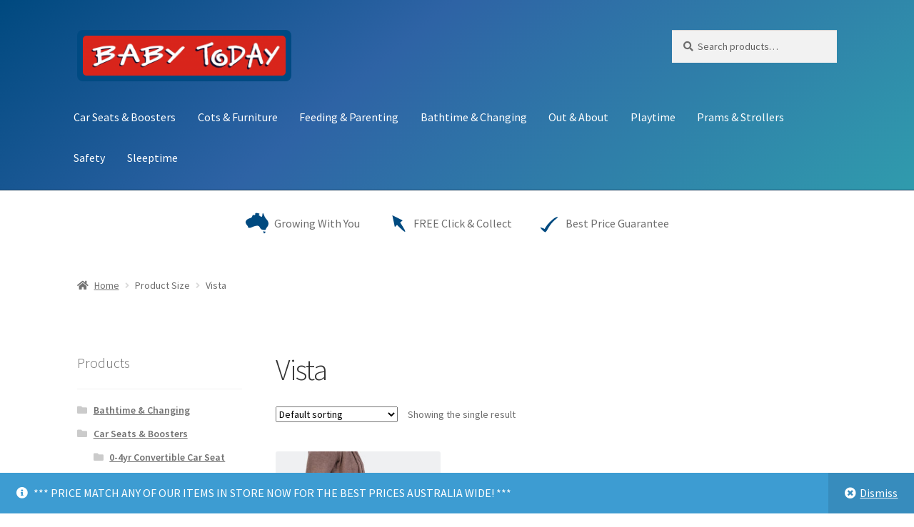

--- FILE ---
content_type: text/html; charset=UTF-8
request_url: https://www.babytoday.com.au/size/vista/
body_size: 14703
content:
<!DOCTYPE html>
<html lang="en-AU">
<head>
<meta charset="UTF-8">
<meta name="viewport" content="width=device-width, initial-scale=1, maximum-scale=3.0">
<link rel="profile" href="http://gmpg.org/xfn/11">
<link rel="pingback" href="https://www.babytoday.com.au/xmlrpc.php">

<meta name='robots' content='index, follow, max-image-preview:large, max-snippet:-1, max-video-preview:-1' />
	<style>img:is([sizes="auto" i], [sizes^="auto," i]) { contain-intrinsic-size: 3000px 1500px }</style>
	
	<!-- This site is optimized with the Yoast SEO plugin v25.9 - https://yoast.com/wordpress/plugins/seo/ -->
	<title>Vista Archives - Baby Today</title>
	<link rel="canonical" href="https://www.babytoday.com.au/size/vista/" />
	<meta property="og:locale" content="en_US" />
	<meta property="og:type" content="article" />
	<meta property="og:title" content="Vista Archives - Baby Today" />
	<meta property="og:url" content="https://www.babytoday.com.au/size/vista/" />
	<meta property="og:site_name" content="Baby Today" />
	<meta name="twitter:card" content="summary_large_image" />
	<script type="application/ld+json" class="yoast-schema-graph">{"@context":"https://schema.org","@graph":[{"@type":"CollectionPage","@id":"https://www.babytoday.com.au/size/vista/","url":"https://www.babytoday.com.au/size/vista/","name":"Vista Archives - Baby Today","isPartOf":{"@id":"https://www.babytoday.com.au/#website"},"primaryImageOfPage":{"@id":"https://www.babytoday.com.au/size/vista/#primaryimage"},"image":{"@id":"https://www.babytoday.com.au/size/vista/#primaryimage"},"thumbnailUrl":"https://cdn.babytoday.com.au/wp-content/uploads/2020/08/16154053/rumbleseat-bassinet-bag-handle.jpg","breadcrumb":{"@id":"https://www.babytoday.com.au/size/vista/#breadcrumb"},"inLanguage":"en-AU"},{"@type":"ImageObject","inLanguage":"en-AU","@id":"https://www.babytoday.com.au/size/vista/#primaryimage","url":"https://cdn.babytoday.com.au/wp-content/uploads/2020/08/16154053/rumbleseat-bassinet-bag-handle.jpg","contentUrl":"https://cdn.babytoday.com.au/wp-content/uploads/2020/08/16154053/rumbleseat-bassinet-bag-handle.jpg","width":700,"height":700},{"@type":"BreadcrumbList","@id":"https://www.babytoday.com.au/size/vista/#breadcrumb","itemListElement":[{"@type":"ListItem","position":1,"name":"Home","item":"https://www.babytoday.com.au/"},{"@type":"ListItem","position":2,"name":"Vista"}]},{"@type":"WebSite","@id":"https://www.babytoday.com.au/#website","url":"https://www.babytoday.com.au/","name":"Baby Today","description":"","publisher":{"@id":"https://www.babytoday.com.au/#organization"},"potentialAction":[{"@type":"SearchAction","target":{"@type":"EntryPoint","urlTemplate":"https://www.babytoday.com.au/?s={search_term_string}"},"query-input":{"@type":"PropertyValueSpecification","valueRequired":true,"valueName":"search_term_string"}}],"inLanguage":"en-AU"},{"@type":"Organization","@id":"https://www.babytoday.com.au/#organization","name":"Baby Today","url":"https://www.babytoday.com.au/","logo":{"@type":"ImageObject","inLanguage":"en-AU","@id":"https://www.babytoday.com.au/#/schema/logo/image/","url":"https://www.babytoday.com.au/wp-content/uploads/2020/01/baby-today-logo.png","contentUrl":"https://www.babytoday.com.au/wp-content/uploads/2020/01/baby-today-logo.png","width":1230,"height":242,"caption":"Baby Today"},"image":{"@id":"https://www.babytoday.com.au/#/schema/logo/image/"}}]}</script>
	<!-- / Yoast SEO plugin. -->


<link rel='dns-prefetch' href='//fonts.googleapis.com' />
<link rel="alternate" type="application/rss+xml" title="Baby Today &raquo; Feed" href="https://www.babytoday.com.au/feed/" />
<link rel="alternate" type="application/rss+xml" title="Baby Today &raquo; Comments Feed" href="https://www.babytoday.com.au/comments/feed/" />
<link rel="alternate" type="application/rss+xml" title="Baby Today &raquo; Vista Size Feed" href="https://www.babytoday.com.au/size/vista/feed/" />
<script>
window._wpemojiSettings = {"baseUrl":"https:\/\/s.w.org\/images\/core\/emoji\/16.0.1\/72x72\/","ext":".png","svgUrl":"https:\/\/s.w.org\/images\/core\/emoji\/16.0.1\/svg\/","svgExt":".svg","source":{"concatemoji":"https:\/\/www.babytoday.com.au\/wp-includes\/js\/wp-emoji-release.min.js?ver=6.8.3"}};
/*! This file is auto-generated */
!function(s,n){var o,i,e;function c(e){try{var t={supportTests:e,timestamp:(new Date).valueOf()};sessionStorage.setItem(o,JSON.stringify(t))}catch(e){}}function p(e,t,n){e.clearRect(0,0,e.canvas.width,e.canvas.height),e.fillText(t,0,0);var t=new Uint32Array(e.getImageData(0,0,e.canvas.width,e.canvas.height).data),a=(e.clearRect(0,0,e.canvas.width,e.canvas.height),e.fillText(n,0,0),new Uint32Array(e.getImageData(0,0,e.canvas.width,e.canvas.height).data));return t.every(function(e,t){return e===a[t]})}function u(e,t){e.clearRect(0,0,e.canvas.width,e.canvas.height),e.fillText(t,0,0);for(var n=e.getImageData(16,16,1,1),a=0;a<n.data.length;a++)if(0!==n.data[a])return!1;return!0}function f(e,t,n,a){switch(t){case"flag":return n(e,"\ud83c\udff3\ufe0f\u200d\u26a7\ufe0f","\ud83c\udff3\ufe0f\u200b\u26a7\ufe0f")?!1:!n(e,"\ud83c\udde8\ud83c\uddf6","\ud83c\udde8\u200b\ud83c\uddf6")&&!n(e,"\ud83c\udff4\udb40\udc67\udb40\udc62\udb40\udc65\udb40\udc6e\udb40\udc67\udb40\udc7f","\ud83c\udff4\u200b\udb40\udc67\u200b\udb40\udc62\u200b\udb40\udc65\u200b\udb40\udc6e\u200b\udb40\udc67\u200b\udb40\udc7f");case"emoji":return!a(e,"\ud83e\udedf")}return!1}function g(e,t,n,a){var r="undefined"!=typeof WorkerGlobalScope&&self instanceof WorkerGlobalScope?new OffscreenCanvas(300,150):s.createElement("canvas"),o=r.getContext("2d",{willReadFrequently:!0}),i=(o.textBaseline="top",o.font="600 32px Arial",{});return e.forEach(function(e){i[e]=t(o,e,n,a)}),i}function t(e){var t=s.createElement("script");t.src=e,t.defer=!0,s.head.appendChild(t)}"undefined"!=typeof Promise&&(o="wpEmojiSettingsSupports",i=["flag","emoji"],n.supports={everything:!0,everythingExceptFlag:!0},e=new Promise(function(e){s.addEventListener("DOMContentLoaded",e,{once:!0})}),new Promise(function(t){var n=function(){try{var e=JSON.parse(sessionStorage.getItem(o));if("object"==typeof e&&"number"==typeof e.timestamp&&(new Date).valueOf()<e.timestamp+604800&&"object"==typeof e.supportTests)return e.supportTests}catch(e){}return null}();if(!n){if("undefined"!=typeof Worker&&"undefined"!=typeof OffscreenCanvas&&"undefined"!=typeof URL&&URL.createObjectURL&&"undefined"!=typeof Blob)try{var e="postMessage("+g.toString()+"("+[JSON.stringify(i),f.toString(),p.toString(),u.toString()].join(",")+"));",a=new Blob([e],{type:"text/javascript"}),r=new Worker(URL.createObjectURL(a),{name:"wpTestEmojiSupports"});return void(r.onmessage=function(e){c(n=e.data),r.terminate(),t(n)})}catch(e){}c(n=g(i,f,p,u))}t(n)}).then(function(e){for(var t in e)n.supports[t]=e[t],n.supports.everything=n.supports.everything&&n.supports[t],"flag"!==t&&(n.supports.everythingExceptFlag=n.supports.everythingExceptFlag&&n.supports[t]);n.supports.everythingExceptFlag=n.supports.everythingExceptFlag&&!n.supports.flag,n.DOMReady=!1,n.readyCallback=function(){n.DOMReady=!0}}).then(function(){return e}).then(function(){var e;n.supports.everything||(n.readyCallback(),(e=n.source||{}).concatemoji?t(e.concatemoji):e.wpemoji&&e.twemoji&&(t(e.twemoji),t(e.wpemoji)))}))}((window,document),window._wpemojiSettings);
</script>
<style id='wp-emoji-styles-inline-css'>

	img.wp-smiley, img.emoji {
		display: inline !important;
		border: none !important;
		box-shadow: none !important;
		height: 1em !important;
		width: 1em !important;
		margin: 0 0.07em !important;
		vertical-align: -0.1em !important;
		background: none !important;
		padding: 0 !important;
	}
</style>
<link rel='stylesheet' id='wp-block-library-css' href='https://www.babytoday.com.au/wp-includes/css/dist/block-library/style.min.css?ver=6.8.3' media='all' />
<style id='wp-block-library-theme-inline-css'>
.wp-block-audio :where(figcaption){color:#555;font-size:13px;text-align:center}.is-dark-theme .wp-block-audio :where(figcaption){color:#ffffffa6}.wp-block-audio{margin:0 0 1em}.wp-block-code{border:1px solid #ccc;border-radius:4px;font-family:Menlo,Consolas,monaco,monospace;padding:.8em 1em}.wp-block-embed :where(figcaption){color:#555;font-size:13px;text-align:center}.is-dark-theme .wp-block-embed :where(figcaption){color:#ffffffa6}.wp-block-embed{margin:0 0 1em}.blocks-gallery-caption{color:#555;font-size:13px;text-align:center}.is-dark-theme .blocks-gallery-caption{color:#ffffffa6}:root :where(.wp-block-image figcaption){color:#555;font-size:13px;text-align:center}.is-dark-theme :root :where(.wp-block-image figcaption){color:#ffffffa6}.wp-block-image{margin:0 0 1em}.wp-block-pullquote{border-bottom:4px solid;border-top:4px solid;color:currentColor;margin-bottom:1.75em}.wp-block-pullquote cite,.wp-block-pullquote footer,.wp-block-pullquote__citation{color:currentColor;font-size:.8125em;font-style:normal;text-transform:uppercase}.wp-block-quote{border-left:.25em solid;margin:0 0 1.75em;padding-left:1em}.wp-block-quote cite,.wp-block-quote footer{color:currentColor;font-size:.8125em;font-style:normal;position:relative}.wp-block-quote:where(.has-text-align-right){border-left:none;border-right:.25em solid;padding-left:0;padding-right:1em}.wp-block-quote:where(.has-text-align-center){border:none;padding-left:0}.wp-block-quote.is-large,.wp-block-quote.is-style-large,.wp-block-quote:where(.is-style-plain){border:none}.wp-block-search .wp-block-search__label{font-weight:700}.wp-block-search__button{border:1px solid #ccc;padding:.375em .625em}:where(.wp-block-group.has-background){padding:1.25em 2.375em}.wp-block-separator.has-css-opacity{opacity:.4}.wp-block-separator{border:none;border-bottom:2px solid;margin-left:auto;margin-right:auto}.wp-block-separator.has-alpha-channel-opacity{opacity:1}.wp-block-separator:not(.is-style-wide):not(.is-style-dots){width:100px}.wp-block-separator.has-background:not(.is-style-dots){border-bottom:none;height:1px}.wp-block-separator.has-background:not(.is-style-wide):not(.is-style-dots){height:2px}.wp-block-table{margin:0 0 1em}.wp-block-table td,.wp-block-table th{word-break:normal}.wp-block-table :where(figcaption){color:#555;font-size:13px;text-align:center}.is-dark-theme .wp-block-table :where(figcaption){color:#ffffffa6}.wp-block-video :where(figcaption){color:#555;font-size:13px;text-align:center}.is-dark-theme .wp-block-video :where(figcaption){color:#ffffffa6}.wp-block-video{margin:0 0 1em}:root :where(.wp-block-template-part.has-background){margin-bottom:0;margin-top:0;padding:1.25em 2.375em}
</style>
<style id='classic-theme-styles-inline-css'>
/*! This file is auto-generated */
.wp-block-button__link{color:#fff;background-color:#32373c;border-radius:9999px;box-shadow:none;text-decoration:none;padding:calc(.667em + 2px) calc(1.333em + 2px);font-size:1.125em}.wp-block-file__button{background:#32373c;color:#fff;text-decoration:none}
</style>
<link rel='stylesheet' id='storefront-gutenberg-blocks-css' href='https://www.babytoday.com.au/wp-content/themes/storefront/assets/css/base/gutenberg-blocks.css?ver=4.6.1' media='all' />
<style id='storefront-gutenberg-blocks-inline-css'>

				.wp-block-button__link:not(.has-text-color) {
					color: #333333;
				}

				.wp-block-button__link:not(.has-text-color):hover,
				.wp-block-button__link:not(.has-text-color):focus,
				.wp-block-button__link:not(.has-text-color):active {
					color: #333333;
				}

				.wp-block-button__link:not(.has-background) {
					background-color: #db8967;
				}

				.wp-block-button__link:not(.has-background):hover,
				.wp-block-button__link:not(.has-background):focus,
				.wp-block-button__link:not(.has-background):active {
					border-color: #c2704e;
					background-color: #c2704e;
				}

				.wc-block-grid__products .wc-block-grid__product .wp-block-button__link {
					background-color: #db8967;
					border-color: #db8967;
					color: #333333;
				}

				.wp-block-quote footer,
				.wp-block-quote cite,
				.wp-block-quote__citation {
					color: #6d6d6d;
				}

				.wp-block-pullquote cite,
				.wp-block-pullquote footer,
				.wp-block-pullquote__citation {
					color: #6d6d6d;
				}

				.wp-block-image figcaption {
					color: #6d6d6d;
				}

				.wp-block-separator.is-style-dots::before {
					color: #333333;
				}

				.wp-block-file a.wp-block-file__button {
					color: #333333;
					background-color: #db8967;
					border-color: #db8967;
				}

				.wp-block-file a.wp-block-file__button:hover,
				.wp-block-file a.wp-block-file__button:focus,
				.wp-block-file a.wp-block-file__button:active {
					color: #333333;
					background-color: #c2704e;
				}

				.wp-block-code,
				.wp-block-preformatted pre {
					color: #6d6d6d;
				}

				.wp-block-table:not( .has-background ):not( .is-style-stripes ) tbody tr:nth-child(2n) td {
					background-color: #fdfdfd;
				}

				.wp-block-cover .wp-block-cover__inner-container h1:not(.has-text-color),
				.wp-block-cover .wp-block-cover__inner-container h2:not(.has-text-color),
				.wp-block-cover .wp-block-cover__inner-container h3:not(.has-text-color),
				.wp-block-cover .wp-block-cover__inner-container h4:not(.has-text-color),
				.wp-block-cover .wp-block-cover__inner-container h5:not(.has-text-color),
				.wp-block-cover .wp-block-cover__inner-container h6:not(.has-text-color) {
					color: #000000;
				}

				.wc-block-components-price-slider__range-input-progress,
				.rtl .wc-block-components-price-slider__range-input-progress {
					--range-color: #d1564d;
				}

				/* Target only IE11 */
				@media all and (-ms-high-contrast: none), (-ms-high-contrast: active) {
					.wc-block-components-price-slider__range-input-progress {
						background: #d1564d;
					}
				}

				.wc-block-components-button:not(.is-link) {
					background-color: #333333;
					color: #ffffff;
				}

				.wc-block-components-button:not(.is-link):hover,
				.wc-block-components-button:not(.is-link):focus,
				.wc-block-components-button:not(.is-link):active {
					background-color: #1a1a1a;
					color: #ffffff;
				}

				.wc-block-components-button:not(.is-link):disabled {
					background-color: #333333;
					color: #ffffff;
				}

				.wc-block-cart__submit-container {
					background-color: #ffffff;
				}

				.wc-block-cart__submit-container::before {
					color: rgba(220,220,220,0.5);
				}

				.wc-block-components-order-summary-item__quantity {
					background-color: #ffffff;
					border-color: #6d6d6d;
					box-shadow: 0 0 0 2px #ffffff;
					color: #6d6d6d;
				}
			
</style>
<style id='global-styles-inline-css'>
:root{--wp--preset--aspect-ratio--square: 1;--wp--preset--aspect-ratio--4-3: 4/3;--wp--preset--aspect-ratio--3-4: 3/4;--wp--preset--aspect-ratio--3-2: 3/2;--wp--preset--aspect-ratio--2-3: 2/3;--wp--preset--aspect-ratio--16-9: 16/9;--wp--preset--aspect-ratio--9-16: 9/16;--wp--preset--color--black: #000000;--wp--preset--color--cyan-bluish-gray: #abb8c3;--wp--preset--color--white: #ffffff;--wp--preset--color--pale-pink: #f78da7;--wp--preset--color--vivid-red: #cf2e2e;--wp--preset--color--luminous-vivid-orange: #ff6900;--wp--preset--color--luminous-vivid-amber: #fcb900;--wp--preset--color--light-green-cyan: #7bdcb5;--wp--preset--color--vivid-green-cyan: #00d084;--wp--preset--color--pale-cyan-blue: #8ed1fc;--wp--preset--color--vivid-cyan-blue: #0693e3;--wp--preset--color--vivid-purple: #9b51e0;--wp--preset--gradient--vivid-cyan-blue-to-vivid-purple: linear-gradient(135deg,rgba(6,147,227,1) 0%,rgb(155,81,224) 100%);--wp--preset--gradient--light-green-cyan-to-vivid-green-cyan: linear-gradient(135deg,rgb(122,220,180) 0%,rgb(0,208,130) 100%);--wp--preset--gradient--luminous-vivid-amber-to-luminous-vivid-orange: linear-gradient(135deg,rgba(252,185,0,1) 0%,rgba(255,105,0,1) 100%);--wp--preset--gradient--luminous-vivid-orange-to-vivid-red: linear-gradient(135deg,rgba(255,105,0,1) 0%,rgb(207,46,46) 100%);--wp--preset--gradient--very-light-gray-to-cyan-bluish-gray: linear-gradient(135deg,rgb(238,238,238) 0%,rgb(169,184,195) 100%);--wp--preset--gradient--cool-to-warm-spectrum: linear-gradient(135deg,rgb(74,234,220) 0%,rgb(151,120,209) 20%,rgb(207,42,186) 40%,rgb(238,44,130) 60%,rgb(251,105,98) 80%,rgb(254,248,76) 100%);--wp--preset--gradient--blush-light-purple: linear-gradient(135deg,rgb(255,206,236) 0%,rgb(152,150,240) 100%);--wp--preset--gradient--blush-bordeaux: linear-gradient(135deg,rgb(254,205,165) 0%,rgb(254,45,45) 50%,rgb(107,0,62) 100%);--wp--preset--gradient--luminous-dusk: linear-gradient(135deg,rgb(255,203,112) 0%,rgb(199,81,192) 50%,rgb(65,88,208) 100%);--wp--preset--gradient--pale-ocean: linear-gradient(135deg,rgb(255,245,203) 0%,rgb(182,227,212) 50%,rgb(51,167,181) 100%);--wp--preset--gradient--electric-grass: linear-gradient(135deg,rgb(202,248,128) 0%,rgb(113,206,126) 100%);--wp--preset--gradient--midnight: linear-gradient(135deg,rgb(2,3,129) 0%,rgb(40,116,252) 100%);--wp--preset--font-size--small: 14px;--wp--preset--font-size--medium: 23px;--wp--preset--font-size--large: 26px;--wp--preset--font-size--x-large: 42px;--wp--preset--font-size--normal: 16px;--wp--preset--font-size--huge: 37px;--wp--preset--spacing--20: 0.44rem;--wp--preset--spacing--30: 0.67rem;--wp--preset--spacing--40: 1rem;--wp--preset--spacing--50: 1.5rem;--wp--preset--spacing--60: 2.25rem;--wp--preset--spacing--70: 3.38rem;--wp--preset--spacing--80: 5.06rem;--wp--preset--shadow--natural: 6px 6px 9px rgba(0, 0, 0, 0.2);--wp--preset--shadow--deep: 12px 12px 50px rgba(0, 0, 0, 0.4);--wp--preset--shadow--sharp: 6px 6px 0px rgba(0, 0, 0, 0.2);--wp--preset--shadow--outlined: 6px 6px 0px -3px rgba(255, 255, 255, 1), 6px 6px rgba(0, 0, 0, 1);--wp--preset--shadow--crisp: 6px 6px 0px rgba(0, 0, 0, 1);}:root :where(.is-layout-flow) > :first-child{margin-block-start: 0;}:root :where(.is-layout-flow) > :last-child{margin-block-end: 0;}:root :where(.is-layout-flow) > *{margin-block-start: 24px;margin-block-end: 0;}:root :where(.is-layout-constrained) > :first-child{margin-block-start: 0;}:root :where(.is-layout-constrained) > :last-child{margin-block-end: 0;}:root :where(.is-layout-constrained) > *{margin-block-start: 24px;margin-block-end: 0;}:root :where(.is-layout-flex){gap: 24px;}:root :where(.is-layout-grid){gap: 24px;}body .is-layout-flex{display: flex;}.is-layout-flex{flex-wrap: wrap;align-items: center;}.is-layout-flex > :is(*, div){margin: 0;}body .is-layout-grid{display: grid;}.is-layout-grid > :is(*, div){margin: 0;}.has-black-color{color: var(--wp--preset--color--black) !important;}.has-cyan-bluish-gray-color{color: var(--wp--preset--color--cyan-bluish-gray) !important;}.has-white-color{color: var(--wp--preset--color--white) !important;}.has-pale-pink-color{color: var(--wp--preset--color--pale-pink) !important;}.has-vivid-red-color{color: var(--wp--preset--color--vivid-red) !important;}.has-luminous-vivid-orange-color{color: var(--wp--preset--color--luminous-vivid-orange) !important;}.has-luminous-vivid-amber-color{color: var(--wp--preset--color--luminous-vivid-amber) !important;}.has-light-green-cyan-color{color: var(--wp--preset--color--light-green-cyan) !important;}.has-vivid-green-cyan-color{color: var(--wp--preset--color--vivid-green-cyan) !important;}.has-pale-cyan-blue-color{color: var(--wp--preset--color--pale-cyan-blue) !important;}.has-vivid-cyan-blue-color{color: var(--wp--preset--color--vivid-cyan-blue) !important;}.has-vivid-purple-color{color: var(--wp--preset--color--vivid-purple) !important;}.has-black-background-color{background-color: var(--wp--preset--color--black) !important;}.has-cyan-bluish-gray-background-color{background-color: var(--wp--preset--color--cyan-bluish-gray) !important;}.has-white-background-color{background-color: var(--wp--preset--color--white) !important;}.has-pale-pink-background-color{background-color: var(--wp--preset--color--pale-pink) !important;}.has-vivid-red-background-color{background-color: var(--wp--preset--color--vivid-red) !important;}.has-luminous-vivid-orange-background-color{background-color: var(--wp--preset--color--luminous-vivid-orange) !important;}.has-luminous-vivid-amber-background-color{background-color: var(--wp--preset--color--luminous-vivid-amber) !important;}.has-light-green-cyan-background-color{background-color: var(--wp--preset--color--light-green-cyan) !important;}.has-vivid-green-cyan-background-color{background-color: var(--wp--preset--color--vivid-green-cyan) !important;}.has-pale-cyan-blue-background-color{background-color: var(--wp--preset--color--pale-cyan-blue) !important;}.has-vivid-cyan-blue-background-color{background-color: var(--wp--preset--color--vivid-cyan-blue) !important;}.has-vivid-purple-background-color{background-color: var(--wp--preset--color--vivid-purple) !important;}.has-black-border-color{border-color: var(--wp--preset--color--black) !important;}.has-cyan-bluish-gray-border-color{border-color: var(--wp--preset--color--cyan-bluish-gray) !important;}.has-white-border-color{border-color: var(--wp--preset--color--white) !important;}.has-pale-pink-border-color{border-color: var(--wp--preset--color--pale-pink) !important;}.has-vivid-red-border-color{border-color: var(--wp--preset--color--vivid-red) !important;}.has-luminous-vivid-orange-border-color{border-color: var(--wp--preset--color--luminous-vivid-orange) !important;}.has-luminous-vivid-amber-border-color{border-color: var(--wp--preset--color--luminous-vivid-amber) !important;}.has-light-green-cyan-border-color{border-color: var(--wp--preset--color--light-green-cyan) !important;}.has-vivid-green-cyan-border-color{border-color: var(--wp--preset--color--vivid-green-cyan) !important;}.has-pale-cyan-blue-border-color{border-color: var(--wp--preset--color--pale-cyan-blue) !important;}.has-vivid-cyan-blue-border-color{border-color: var(--wp--preset--color--vivid-cyan-blue) !important;}.has-vivid-purple-border-color{border-color: var(--wp--preset--color--vivid-purple) !important;}.has-vivid-cyan-blue-to-vivid-purple-gradient-background{background: var(--wp--preset--gradient--vivid-cyan-blue-to-vivid-purple) !important;}.has-light-green-cyan-to-vivid-green-cyan-gradient-background{background: var(--wp--preset--gradient--light-green-cyan-to-vivid-green-cyan) !important;}.has-luminous-vivid-amber-to-luminous-vivid-orange-gradient-background{background: var(--wp--preset--gradient--luminous-vivid-amber-to-luminous-vivid-orange) !important;}.has-luminous-vivid-orange-to-vivid-red-gradient-background{background: var(--wp--preset--gradient--luminous-vivid-orange-to-vivid-red) !important;}.has-very-light-gray-to-cyan-bluish-gray-gradient-background{background: var(--wp--preset--gradient--very-light-gray-to-cyan-bluish-gray) !important;}.has-cool-to-warm-spectrum-gradient-background{background: var(--wp--preset--gradient--cool-to-warm-spectrum) !important;}.has-blush-light-purple-gradient-background{background: var(--wp--preset--gradient--blush-light-purple) !important;}.has-blush-bordeaux-gradient-background{background: var(--wp--preset--gradient--blush-bordeaux) !important;}.has-luminous-dusk-gradient-background{background: var(--wp--preset--gradient--luminous-dusk) !important;}.has-pale-ocean-gradient-background{background: var(--wp--preset--gradient--pale-ocean) !important;}.has-electric-grass-gradient-background{background: var(--wp--preset--gradient--electric-grass) !important;}.has-midnight-gradient-background{background: var(--wp--preset--gradient--midnight) !important;}.has-small-font-size{font-size: var(--wp--preset--font-size--small) !important;}.has-medium-font-size{font-size: var(--wp--preset--font-size--medium) !important;}.has-large-font-size{font-size: var(--wp--preset--font-size--large) !important;}.has-x-large-font-size{font-size: var(--wp--preset--font-size--x-large) !important;}
:root :where(.wp-block-pullquote){font-size: 1.5em;line-height: 1.6;}
</style>
<style id='woocommerce-inline-inline-css'>
.woocommerce form .form-row .required { visibility: visible; }
</style>
<link rel='stylesheet' id='brands-styles-css' href='https://www.babytoday.com.au/wp-content/plugins/woocommerce/assets/css/brands.css?ver=10.1.2' media='all' />
<link rel='stylesheet' id='storefront-style-css' href='https://www.babytoday.com.au/wp-content/themes/storefront/style.css?ver=4.6.1' media='all' />
<style id='storefront-style-inline-css'>

			.main-navigation ul li a,
			.site-title a,
			ul.menu li a,
			.site-branding h1 a,
			button.menu-toggle,
			button.menu-toggle:hover,
			.handheld-navigation .dropdown-toggle {
				color: #ffffff;
			}

			button.menu-toggle,
			button.menu-toggle:hover {
				border-color: #ffffff;
			}

			.main-navigation ul li a:hover,
			.main-navigation ul li:hover > a,
			.site-title a:hover,
			.site-header ul.menu li.current-menu-item > a {
				color: #ffffff;
			}

			table:not( .has-background ) th {
				background-color: #f8f8f8;
			}

			table:not( .has-background ) tbody td {
				background-color: #fdfdfd;
			}

			table:not( .has-background ) tbody tr:nth-child(2n) td,
			fieldset,
			fieldset legend {
				background-color: #fbfbfb;
			}

			.site-header,
			.secondary-navigation ul ul,
			.main-navigation ul.menu > li.menu-item-has-children:after,
			.secondary-navigation ul.menu ul,
			.storefront-handheld-footer-bar,
			.storefront-handheld-footer-bar ul li > a,
			.storefront-handheld-footer-bar ul li.search .site-search,
			button.menu-toggle,
			button.menu-toggle:hover {
				background-color: #244a6b;
			}

			p.site-description,
			.site-header,
			.storefront-handheld-footer-bar {
				color: #f2f2f2;
			}

			button.menu-toggle:after,
			button.menu-toggle:before,
			button.menu-toggle span:before {
				background-color: #ffffff;
			}

			h1, h2, h3, h4, h5, h6, .wc-block-grid__product-title {
				color: #333333;
			}

			.widget h1 {
				border-bottom-color: #333333;
			}

			body,
			.secondary-navigation a {
				color: #6d6d6d;
			}

			.widget-area .widget a,
			.hentry .entry-header .posted-on a,
			.hentry .entry-header .post-author a,
			.hentry .entry-header .post-comments a,
			.hentry .entry-header .byline a {
				color: #727272;
			}

			a {
				color: #d1564d;
			}

			a:focus,
			button:focus,
			.button.alt:focus,
			input:focus,
			textarea:focus,
			input[type="button"]:focus,
			input[type="reset"]:focus,
			input[type="submit"]:focus,
			input[type="email"]:focus,
			input[type="tel"]:focus,
			input[type="url"]:focus,
			input[type="password"]:focus,
			input[type="search"]:focus {
				outline-color: #d1564d;
			}

			button, input[type="button"], input[type="reset"], input[type="submit"], .button, .widget a.button {
				background-color: #db8967;
				border-color: #db8967;
				color: #333333;
			}

			button:hover, input[type="button"]:hover, input[type="reset"]:hover, input[type="submit"]:hover, .button:hover, .widget a.button:hover {
				background-color: #c2704e;
				border-color: #c2704e;
				color: #333333;
			}

			button.alt, input[type="button"].alt, input[type="reset"].alt, input[type="submit"].alt, .button.alt, .widget-area .widget a.button.alt {
				background-color: #333333;
				border-color: #333333;
				color: #ffffff;
			}

			button.alt:hover, input[type="button"].alt:hover, input[type="reset"].alt:hover, input[type="submit"].alt:hover, .button.alt:hover, .widget-area .widget a.button.alt:hover {
				background-color: #1a1a1a;
				border-color: #1a1a1a;
				color: #ffffff;
			}

			.pagination .page-numbers li .page-numbers.current {
				background-color: #e6e6e6;
				color: #636363;
			}

			#comments .comment-list .comment-content .comment-text {
				background-color: #f8f8f8;
			}

			.site-footer {
				background-color: #f0f0f0;
				color: #6d6d6d;
			}

			.site-footer a:not(.button):not(.components-button) {
				color: #333333;
			}

			.site-footer .storefront-handheld-footer-bar a:not(.button):not(.components-button) {
				color: #ffffff;
			}

			.site-footer h1, .site-footer h2, .site-footer h3, .site-footer h4, .site-footer h5, .site-footer h6, .site-footer .widget .widget-title, .site-footer .widget .widgettitle {
				color: #333333;
			}

			.page-template-template-homepage.has-post-thumbnail .type-page.has-post-thumbnail .entry-title {
				color: #000000;
			}

			.page-template-template-homepage.has-post-thumbnail .type-page.has-post-thumbnail .entry-content {
				color: #000000;
			}

			@media screen and ( min-width: 768px ) {
				.secondary-navigation ul.menu a:hover {
					color: #ffffff;
				}

				.secondary-navigation ul.menu a {
					color: #f2f2f2;
				}

				.main-navigation ul.menu ul.sub-menu,
				.main-navigation ul.nav-menu ul.children {
					background-color: #153b5c;
				}

				.site-header {
					border-bottom-color: #153b5c;
				}
			}
</style>
<link rel='stylesheet' id='storefront-fonts-css' href='https://fonts.googleapis.com/css?family=Source+Sans+Pro%3A400%2C300%2C300italic%2C400italic%2C600%2C700%2C900&#038;subset=latin%2Clatin-ext&#038;ver=4.6.1' media='all' />
<link rel='stylesheet' id='storefront-icons-css' href='https://www.babytoday.com.au/wp-content/themes/storefront/assets/css/base/icons.css?ver=4.6.1' media='all' />
<link rel='stylesheet' id='storefront-woocommerce-style-css' href='https://www.babytoday.com.au/wp-content/themes/storefront/assets/css/woocommerce/woocommerce.css?ver=4.6.1' media='all' />
<style id='storefront-woocommerce-style-inline-css'>
@font-face {
				font-family: star;
				src: url(https://www.babytoday.com.au/wp-content/plugins/woocommerce/assets/fonts/star.eot);
				src:
					url(https://www.babytoday.com.au/wp-content/plugins/woocommerce/assets/fonts/star.eot?#iefix) format("embedded-opentype"),
					url(https://www.babytoday.com.au/wp-content/plugins/woocommerce/assets/fonts/star.woff) format("woff"),
					url(https://www.babytoday.com.au/wp-content/plugins/woocommerce/assets/fonts/star.ttf) format("truetype"),
					url(https://www.babytoday.com.au/wp-content/plugins/woocommerce/assets/fonts/star.svg#star) format("svg");
				font-weight: 400;
				font-style: normal;
			}
			@font-face {
				font-family: WooCommerce;
				src: url(https://www.babytoday.com.au/wp-content/plugins/woocommerce/assets/fonts/WooCommerce.eot);
				src:
					url(https://www.babytoday.com.au/wp-content/plugins/woocommerce/assets/fonts/WooCommerce.eot?#iefix) format("embedded-opentype"),
					url(https://www.babytoday.com.au/wp-content/plugins/woocommerce/assets/fonts/WooCommerce.woff) format("woff"),
					url(https://www.babytoday.com.au/wp-content/plugins/woocommerce/assets/fonts/WooCommerce.ttf) format("truetype"),
					url(https://www.babytoday.com.au/wp-content/plugins/woocommerce/assets/fonts/WooCommerce.svg#WooCommerce) format("svg");
				font-weight: 400;
				font-style: normal;
			}

			a.cart-contents,
			.site-header-cart .widget_shopping_cart a {
				color: #ffffff;
			}

			a.cart-contents:hover,
			.site-header-cart .widget_shopping_cart a:hover,
			.site-header-cart:hover > li > a {
				color: #ffffff;
			}

			table.cart td.product-remove,
			table.cart td.actions {
				border-top-color: #ffffff;
			}

			.storefront-handheld-footer-bar ul li.cart .count {
				background-color: #ffffff;
				color: #244a6b;
				border-color: #244a6b;
			}

			.woocommerce-tabs ul.tabs li.active a,
			ul.products li.product .price,
			.onsale,
			.wc-block-grid__product-onsale,
			.widget_search form:before,
			.widget_product_search form:before {
				color: #6d6d6d;
			}

			.woocommerce-breadcrumb a,
			a.woocommerce-review-link,
			.product_meta a {
				color: #727272;
			}

			.wc-block-grid__product-onsale,
			.onsale {
				border-color: #6d6d6d;
			}

			.star-rating span:before,
			.quantity .plus, .quantity .minus,
			p.stars a:hover:after,
			p.stars a:after,
			.star-rating span:before,
			#payment .payment_methods li input[type=radio]:first-child:checked+label:before {
				color: #d1564d;
			}

			.widget_price_filter .ui-slider .ui-slider-range,
			.widget_price_filter .ui-slider .ui-slider-handle {
				background-color: #d1564d;
			}

			.order_details {
				background-color: #f8f8f8;
			}

			.order_details > li {
				border-bottom: 1px dotted #e3e3e3;
			}

			.order_details:before,
			.order_details:after {
				background: -webkit-linear-gradient(transparent 0,transparent 0),-webkit-linear-gradient(135deg,#f8f8f8 33.33%,transparent 33.33%),-webkit-linear-gradient(45deg,#f8f8f8 33.33%,transparent 33.33%)
			}

			#order_review {
				background-color: #ffffff;
			}

			#payment .payment_methods > li .payment_box,
			#payment .place-order {
				background-color: #fafafa;
			}

			#payment .payment_methods > li:not(.woocommerce-notice) {
				background-color: #f5f5f5;
			}

			#payment .payment_methods > li:not(.woocommerce-notice):hover {
				background-color: #f0f0f0;
			}

			.woocommerce-pagination .page-numbers li .page-numbers.current {
				background-color: #e6e6e6;
				color: #636363;
			}

			.wc-block-grid__product-onsale,
			.onsale,
			.woocommerce-pagination .page-numbers li .page-numbers:not(.current) {
				color: #6d6d6d;
			}

			p.stars a:before,
			p.stars a:hover~a:before,
			p.stars.selected a.active~a:before {
				color: #6d6d6d;
			}

			p.stars.selected a.active:before,
			p.stars:hover a:before,
			p.stars.selected a:not(.active):before,
			p.stars.selected a.active:before {
				color: #d1564d;
			}

			.single-product div.product .woocommerce-product-gallery .woocommerce-product-gallery__trigger {
				background-color: #db8967;
				color: #333333;
			}

			.single-product div.product .woocommerce-product-gallery .woocommerce-product-gallery__trigger:hover {
				background-color: #c2704e;
				border-color: #c2704e;
				color: #333333;
			}

			.button.added_to_cart:focus,
			.button.wc-forward:focus {
				outline-color: #d1564d;
			}

			.added_to_cart,
			.site-header-cart .widget_shopping_cart a.button,
			.wc-block-grid__products .wc-block-grid__product .wp-block-button__link {
				background-color: #db8967;
				border-color: #db8967;
				color: #333333;
			}

			.added_to_cart:hover,
			.site-header-cart .widget_shopping_cart a.button:hover,
			.wc-block-grid__products .wc-block-grid__product .wp-block-button__link:hover {
				background-color: #c2704e;
				border-color: #c2704e;
				color: #333333;
			}

			.added_to_cart.alt, .added_to_cart, .widget a.button.checkout {
				background-color: #333333;
				border-color: #333333;
				color: #ffffff;
			}

			.added_to_cart.alt:hover, .added_to_cart:hover, .widget a.button.checkout:hover {
				background-color: #1a1a1a;
				border-color: #1a1a1a;
				color: #ffffff;
			}

			.button.loading {
				color: #db8967;
			}

			.button.loading:hover {
				background-color: #db8967;
			}

			.button.loading:after {
				color: #333333;
			}

			@media screen and ( min-width: 768px ) {
				.site-header-cart .widget_shopping_cart,
				.site-header .product_list_widget li .quantity {
					color: #f2f2f2;
				}

				.site-header-cart .widget_shopping_cart .buttons,
				.site-header-cart .widget_shopping_cart .total {
					background-color: #1a4061;
				}

				.site-header-cart .widget_shopping_cart {
					background-color: #153b5c;
				}
			}
				.storefront-product-pagination a {
					color: #6d6d6d;
					background-color: #ffffff;
				}
				.storefront-sticky-add-to-cart {
					color: #6d6d6d;
					background-color: #ffffff;
				}

				.storefront-sticky-add-to-cart a:not(.button) {
					color: #ffffff;
				}
</style>
<link rel='stylesheet' id='storefront-child-style-css' href='https://www.babytoday.com.au/wp-content/themes/babytoday/style.css?ver=0.5.6' media='all' />
<link rel='stylesheet' id='storefront-woocommerce-brands-style-css' href='https://www.babytoday.com.au/wp-content/themes/storefront/assets/css/woocommerce/extensions/brands.css?ver=4.6.1' media='all' />
<script src="https://www.babytoday.com.au/wp-includes/js/jquery/jquery.min.js?ver=3.7.1" id="jquery-core-js"></script>
<script src="https://www.babytoday.com.au/wp-includes/js/jquery/jquery-migrate.min.js?ver=3.4.1" id="jquery-migrate-js"></script>
<script src="https://www.babytoday.com.au/wp-content/plugins/woocommerce/assets/js/jquery-blockui/jquery.blockUI.min.js?ver=2.7.0-wc.10.1.2" id="jquery-blockui-js" defer data-wp-strategy="defer"></script>
<script id="wc-add-to-cart-js-extra">
var wc_add_to_cart_params = {"ajax_url":"\/wp-admin\/admin-ajax.php","wc_ajax_url":"\/?wc-ajax=%%endpoint%%","i18n_view_cart":"View cart","cart_url":"https:\/\/www.babytoday.com.au\/cart\/","is_cart":"","cart_redirect_after_add":"no"};
</script>
<script src="https://www.babytoday.com.au/wp-content/plugins/woocommerce/assets/js/frontend/add-to-cart.min.js?ver=10.1.2" id="wc-add-to-cart-js" defer data-wp-strategy="defer"></script>
<script src="https://www.babytoday.com.au/wp-content/plugins/woocommerce/assets/js/js-cookie/js.cookie.min.js?ver=2.1.4-wc.10.1.2" id="js-cookie-js" defer data-wp-strategy="defer"></script>
<script id="woocommerce-js-extra">
var woocommerce_params = {"ajax_url":"\/wp-admin\/admin-ajax.php","wc_ajax_url":"\/?wc-ajax=%%endpoint%%","i18n_password_show":"Show password","i18n_password_hide":"Hide password"};
</script>
<script src="https://www.babytoday.com.au/wp-content/plugins/woocommerce/assets/js/frontend/woocommerce.min.js?ver=10.1.2" id="woocommerce-js" defer data-wp-strategy="defer"></script>
<script id="wc-cart-fragments-js-extra">
var wc_cart_fragments_params = {"ajax_url":"\/wp-admin\/admin-ajax.php","wc_ajax_url":"\/?wc-ajax=%%endpoint%%","cart_hash_key":"wc_cart_hash_80411fa6b3a85b9fa9d0987daacf4603","fragment_name":"wc_fragments_80411fa6b3a85b9fa9d0987daacf4603","request_timeout":"5000"};
</script>
<script src="https://www.babytoday.com.au/wp-content/plugins/woocommerce/assets/js/frontend/cart-fragments.min.js?ver=10.1.2" id="wc-cart-fragments-js" defer data-wp-strategy="defer"></script>
<link rel="https://api.w.org/" href="https://www.babytoday.com.au/wp-json/" /><link rel="EditURI" type="application/rsd+xml" title="RSD" href="https://www.babytoday.com.au/xmlrpc.php?rsd" />
<meta name="generator" content="WordPress 6.8.3" />
<meta name="generator" content="WooCommerce 10.1.2" />
<script async src="https://www.googletagmanager.com/gtag/js?id=G-S0KLH4VT8C"></script>
<script data-where="theme scripts-styles">
  window.dataLayer = window.dataLayer || [];
  function gtag(){dataLayer.push(arguments);}
  gtag('js', new Date());

  gtag('config', 'G-S0KLH4VT8C');
</script>
	<noscript><style>.woocommerce-product-gallery{ opacity: 1 !important; }</style></noscript>
	<link rel="icon" href="https://cdn.babytoday.com.au/wp-content/uploads/2021/03/11110142/cropped-icon-512-32x32.png" sizes="32x32" />
<link rel="icon" href="https://cdn.babytoday.com.au/wp-content/uploads/2021/03/11110142/cropped-icon-512-192x192.png" sizes="192x192" />
<link rel="apple-touch-icon" href="https://cdn.babytoday.com.au/wp-content/uploads/2021/03/11110142/cropped-icon-512-180x180.png" />
<meta name="msapplication-TileImage" content="https://cdn.babytoday.com.au/wp-content/uploads/2021/03/11110142/cropped-icon-512-270x270.png" />
</head>

<body class="archive tax-pa_size term-vista term-446 wp-custom-logo wp-embed-responsive wp-theme-storefront wp-child-theme-babytoday theme-storefront woocommerce woocommerce-page woocommerce-demo-store woocommerce-no-js no-js storefront-align-wide left-sidebar woocommerce-active">

<p role="complementary" aria-label="Store notice" class="woocommerce-store-notice demo_store" data-notice-id="8dc3cd07bdc1824f3d5b62165a9377a6" style="display:none;">***  PRICE MATCH ANY OF OUR ITEMS IN STORE NOW FOR THE BEST PRICES AUSTRALIA WIDE!  *** <a role="button" href="#" class="woocommerce-store-notice__dismiss-link">Dismiss</a></p>    <script data-desc="scripts-styles head">

    function bt_setDocumentTheme(t) {
        let action = (t === 'dark') ? 'add' : 'remove'
        document.getElementsByTagName('body')[0].classList[action]('dark-mode')
    }

    if (window.localStorage && localStorage.getItem('bt_color_theme')) {
        bt_setDocumentTheme( localStorage.getItem('bt_color_theme') );
    }
    </script>


<div id="page" class="hfeed site">
	
	<header id="masthead" class="site-header" role="banner" style="">

		<div class="col-full">		<a class="skip-link screen-reader-text" href="#site-navigation">Skip to navigation</a>
		<a class="skip-link screen-reader-text" href="#content">Skip to content</a>
				<div class="site-branding">
			<a href="https://www.babytoday.com.au/" class="fade custom-logo-link" rel="home"><img width="1230" height="242" src="https://www.babytoday.com.au/wp-content/uploads/2020/01/baby-today-logo.png" class="fade custom-logo" alt="Baby Today Mackay" decoding="async" fetchpriority="high" srcset="https://www.babytoday.com.au/wp-content/uploads/2020/01/baby-today-logo.png 1230w, https://www.babytoday.com.au/wp-content/uploads/2020/01/baby-today-logo-416x82.png 416w, https://www.babytoday.com.au/wp-content/uploads/2020/01/baby-today-logo-300x59.png 300w, https://www.babytoday.com.au/wp-content/uploads/2020/01/baby-today-logo-1024x201.png 1024w, https://www.babytoday.com.au/wp-content/uploads/2020/01/baby-today-logo-768x151.png 768w" sizes="(max-width: 640px) 40vw, 300px" /></a>		</div>
					<div class="site-search">
				<div class="widget woocommerce widget_product_search"><form role="search" method="get" class="woocommerce-product-search" action="https://www.babytoday.com.au/">
	<label class="screen-reader-text" for="woocommerce-product-search-field-0">Search for:</label>
	<input type="search" id="woocommerce-product-search-field-0" class="search-field" placeholder="Search products&hellip;" value="" name="s" />
	<button type="submit" value="Search" class="">Search</button>
	<input type="hidden" name="post_type" value="product" />
</form>
</div>			</div>
			</div><div class="storefront-primary-navigation"><div class="col-full">		<nav id="site-navigation" class="main-navigation" role="navigation" aria-label="Primary Navigation">
		<button id="site-navigation-menu-toggle" class="menu-toggle" aria-controls="site-navigation" aria-expanded="false"><span>Menu</span></button>
			<div class="primary-navigation"><ul id="menu-main" class="menu"><li id="menu-item-98" class="menu-item menu-item-type-taxonomy menu-item-object-product_cat menu-item-98"><a href="https://www.babytoday.com.au/category/baby-car-seats/">Car Seats &#038; Boosters</a></li>
<li id="menu-item-99" class="menu-item menu-item-type-taxonomy menu-item-object-product_cat menu-item-99"><a href="https://www.babytoday.com.au/category/cots-furniture-chests-wardrobes-changetables-gliders/">Cots &#038; Furniture</a></li>
<li id="menu-item-100" class="menu-item menu-item-type-taxonomy menu-item-object-product_cat menu-item-100"><a href="https://www.babytoday.com.au/category/feeding-parenting/">Feeding &#038; Parenting</a></li>
<li id="menu-item-97" class="menu-item menu-item-type-taxonomy menu-item-object-product_cat menu-item-97"><a href="https://www.babytoday.com.au/category/bathtime-changing-nappies-changemat/">Bathtime &amp; Changing</a></li>
<li id="menu-item-101" class="menu-item menu-item-type-taxonomy menu-item-object-product_cat menu-item-101"><a href="https://www.babytoday.com.au/category/out-about/">Out &#038; About</a></li>
<li id="menu-item-102" class="menu-item menu-item-type-taxonomy menu-item-object-product_cat menu-item-102"><a href="https://www.babytoday.com.au/category/playtime/">Playtime</a></li>
<li id="menu-item-103" class="menu-item menu-item-type-taxonomy menu-item-object-product_cat menu-item-103"><a href="https://www.babytoday.com.au/category/prams-strollers/">Prams &#038; Strollers</a></li>
<li id="menu-item-104" class="menu-item menu-item-type-taxonomy menu-item-object-product_cat menu-item-104"><a href="https://www.babytoday.com.au/category/safety/">Safety</a></li>
<li id="menu-item-105" class="menu-item menu-item-type-taxonomy menu-item-object-product_cat menu-item-105"><a href="https://www.babytoday.com.au/category/sleeptime/">Sleeptime</a></li>
</ul></div><div class="menu"><ul>
<li ><a href="https://www.babytoday.com.au/">Home</a></li><li class="page_item page-item-20 "><a href="https://www.babytoday.com.au/blog/">Blog</a></li>
<li class="page_item page-item-7"><a href="https://www.babytoday.com.au/cart/">Cart</a></li>
<li class="page_item page-item-8"><a href="https://www.babytoday.com.au/checkout/">Checkout</a></li>
<li class="page_item page-item-38"><a href="https://www.babytoday.com.au/contact-baby-today/">Contact Baby Today</a></li>
<li class="page_item page-item-9"><a href="https://www.babytoday.com.au/my-account/">My account</a></li>
<li class="page_item page-item-2716"><a href="https://www.babytoday.com.au/price-match/">Price Match</a></li>
<li class="page_item page-item-5231"><a href="https://www.babytoday.com.au/warranties/">Warranties</a></li>
<li class="page_item page-item-49"><a href="https://www.babytoday.com.au/shop/shipping-delivery-returns-pricematch/">INFORMATION SHEET</a></li>
</ul></div>
		</nav><!-- #site-navigation -->
		</div></div>
	</header><!-- #masthead -->

			<div class="header-widget-region" role="complementary">
			<div class="col-full">
				<div id="text-9" class="widget widget_text">			<div class="textwidget">    <p class="babytoday-advantages" data-desc="Widget - bt_advantages">
        <span class="aus">Growing With You</span>
        <span class="click">FREE Click &amp; Collect</span>
        <span class="price">Best Price Guarantee</span>
    </p>
</div>
		</div>			</div>
		</div>
			<div class="storefront-breadcrumb"><div class="col-full"><nav class="woocommerce-breadcrumb" aria-label="breadcrumbs"><a href="https://www.babytoday.com.au">Home</a><span class="breadcrumb-separator"> / </span>Product Size<span class="breadcrumb-separator"> / </span>Vista</nav></div></div>
	<div id="content" class="site-content" tabindex="-1">
		<div class="col-full">

		<div class="woocommerce"></div>		<div id="primary" class="content-area">
			<main id="main" class="site-main" role="main">
		<header class="woocommerce-products-header">
			<h1 class="woocommerce-products-header__title page-title">Vista</h1>
	
	</header>
<div class="storefront-sorting"><div class="woocommerce-notices-wrapper"></div><form class="woocommerce-ordering" method="get">
		<select
		name="orderby"
		class="orderby"
					aria-label="Shop order"
			>
					<option value="menu_order"  selected='selected'>Default sorting</option>
					<option value="popularity" >Sort by popularity</option>
					<option value="rating" >Sort by average rating</option>
					<option value="date" >Sort by latest</option>
					<option value="price" >Sort by price: low to high</option>
					<option value="price-desc" >Sort by price: high to low</option>
			</select>
	<input type="hidden" name="paged" value="1" />
	</form>
<p class="woocommerce-result-count" role="alert" aria-relevant="all" >
	Showing the single result</p>
</div><ul class="products columns-3">
<li class="product type-product post-1429 status-publish first instock product_cat-cup-holders-toys-liners-hooks-adapters product_cat-travel-system-prams-packages-adapters-adaptors product_tag-travel product_tag-uppababy has-post-thumbnail sale shipping-taxable purchasable product-type-variable has-default-attributes">
	<a href="https://www.babytoday.com.au/shop/prams-strollers/travel-system-prams-packages-adapters-adaptors/uppababy-travelbag/" class="woocommerce-LoopProduct-link woocommerce-loop-product__link"><img width="324" height="324" src="https://cdn.babytoday.com.au/wp-content/uploads/2020/08/16154053/rumbleseat-bassinet-bag-handle-324x324.jpg" class="attachment-woocommerce_thumbnail size-woocommerce_thumbnail" alt="UPPAbaby Travelbag" decoding="async" srcset="https://cdn.babytoday.com.au/wp-content/uploads/2020/08/16154053/rumbleseat-bassinet-bag-handle-324x324.jpg 324w, https://cdn.babytoday.com.au/wp-content/uploads/2020/08/16154053/rumbleseat-bassinet-bag-handle-300x300.jpg 300w, https://cdn.babytoday.com.au/wp-content/uploads/2020/08/16154053/rumbleseat-bassinet-bag-handle-150x150.jpg 150w, https://cdn.babytoday.com.au/wp-content/uploads/2020/08/16154053/rumbleseat-bassinet-bag-handle-416x416.jpg 416w, https://cdn.babytoday.com.au/wp-content/uploads/2020/08/16154053/rumbleseat-bassinet-bag-handle-100x100.jpg 100w, https://cdn.babytoday.com.au/wp-content/uploads/2020/08/16154053/rumbleseat-bassinet-bag-handle.jpg 700w" sizes="(max-width: 324px) 100vw, 324px" /><h2 class="woocommerce-loop-product__title">UPPAbaby Travelbag</h2>
	<span class="onsale">Sale!</span>
	
	<span class="price"><span class="woocommerce-Price-amount amount" aria-hidden="true"><bdi><span class="woocommerce-Price-currencySymbol">&#36;</span>149.00</bdi></span> <span aria-hidden="true">&ndash;</span> <span class="woocommerce-Price-amount amount" aria-hidden="true"><bdi><span class="woocommerce-Price-currencySymbol">&#36;</span>329.00</bdi></span><span class="screen-reader-text">Price range: &#36;149.00 through &#36;329.00</span></span>
</a><a href="https://www.babytoday.com.au/shop/prams-strollers/travel-system-prams-packages-adapters-adaptors/uppababy-travelbag/" aria-describedby="woocommerce_loop_add_to_cart_link_describedby_1429" data-quantity="1" class="button product_type_variable add_to_cart_button" data-product_id="1429" data-product_sku="" aria-label="Select options for &ldquo;UPPAbaby Travelbag&rdquo;" rel="nofollow">Select options</a>	<span id="woocommerce_loop_add_to_cart_link_describedby_1429" class="screen-reader-text">
		This product has multiple variants. The options may be chosen on the product page	</span>
</li>
</ul>
<div class="storefront-sorting"><form class="woocommerce-ordering" method="get">
		<select
		name="orderby"
		class="orderby"
					aria-label="Shop order"
			>
					<option value="menu_order"  selected='selected'>Default sorting</option>
					<option value="popularity" >Sort by popularity</option>
					<option value="rating" >Sort by average rating</option>
					<option value="date" >Sort by latest</option>
					<option value="price" >Sort by price: low to high</option>
					<option value="price-desc" >Sort by price: high to low</option>
			</select>
	<input type="hidden" name="paged" value="1" />
	</form>
<p class="woocommerce-result-count" role="alert" aria-relevant="all" >
	Showing the single result</p>
</div><div class="bt-pickup-note">
    <i class="fas fa-map-marker"></i>
    Orders are available for collection from 127&nbsp;Sydney&nbsp;Street, Mackay<br>Queensland 4740
</div>			</main><!-- #main -->
		</div><!-- #primary -->

		
<div id="secondary" class="widget-area" role="complementary">
	<div id="woocommerce_product_categories-2" class="widget woocommerce widget_product_categories"><span class="gamma widget-title">Products</span><ul class="product-categories"><li class="cat-item cat-item-20"><a href="https://www.babytoday.com.au/category/bathtime-changing-nappies-changemat/">Bathtime &amp; Changing</a></li>
<li class="cat-item cat-item-19 cat-parent"><a href="https://www.babytoday.com.au/category/baby-car-seats/">Car Seats &amp; Boosters</a><ul class='children'>
<li class="cat-item cat-item-62"><a href="https://www.babytoday.com.au/category/baby-car-seats/newborn-to-4years/">0-4yr Convertible Car Seat</a></li>
<li class="cat-item cat-item-63"><a href="https://www.babytoday.com.au/category/baby-car-seats/newborn-to-8years/">0-8yr Convertible Car Seat</a></li>
<li class="cat-item cat-item-65"><a href="https://www.babytoday.com.au/category/baby-car-seats/4years-to-8years/">4yr - 8yr Booster Seat</a></li>
<li class="cat-item cat-item-64"><a href="https://www.babytoday.com.au/category/baby-car-seats/6month-to-8years/">6mth - 8yr Car Seat</a></li>
<li class="cat-item cat-item-61"><a href="https://www.babytoday.com.au/category/baby-car-seats/capsule/">Capsules</a></li>
<li class="cat-item cat-item-66"><a href="https://www.babytoday.com.au/category/baby-car-seats/mats-toys-mirrors/">Car Accessories</a></li>
<li class="cat-item cat-item-67"><a href="https://www.babytoday.com.au/category/baby-car-seats/extensions-bolts-clips-locks/">Car Seat Straps &amp; Anchors</a></li>
</ul>
</li>
<li class="cat-item cat-item-28"><a href="https://www.babytoday.com.au/category/feeding-parenting/">Feeding &amp; Parenting</a></li>
<li class="cat-item cat-item-17 cat-parent"><a href="https://www.babytoday.com.au/category/cots-furniture-chests-wardrobes-changetables-gliders/">Nursery Furniture</a><ul class='children'>
<li class="cat-item cat-item-327"><a href="https://www.babytoday.com.au/category/cots-furniture-chests-wardrobes-changetables-gliders/bassinet-cradle-sidesleeper-cozycrib-portacot/">Bassinets, Cradles &amp; Portacots</a></li>
<li class="cat-item cat-item-325"><a href="https://www.babytoday.com.au/category/cots-furniture-chests-wardrobes-changetables-gliders/cots/">Cots</a></li>
<li class="cat-item cat-item-329"><a href="https://www.babytoday.com.au/category/cots-furniture-chests-wardrobes-changetables-gliders/glider-ottoman-rocker/">Glider Chair</a></li>
<li class="cat-item cat-item-328"><a href="https://www.babytoday.com.au/category/cots-furniture-chests-wardrobes-changetables-gliders/cotmattress-bassinetmattress-portacotmattress/">Mattresses</a></li>
<li class="cat-item cat-item-326"><a href="https://www.babytoday.com.au/category/cots-furniture-chests-wardrobes-changetables-gliders/changetable-chest-wardrobe/">Other Furniture</a></li>
</ul>
</li>
<li class="cat-item cat-item-21"><a href="https://www.babytoday.com.au/category/out-about/">Out &amp; About</a></li>
<li class="cat-item cat-item-23"><a href="https://www.babytoday.com.au/category/playtime/">Playtime</a></li>
<li class="cat-item cat-item-18 cat-parent"><a href="https://www.babytoday.com.au/category/prams-strollers/">Prams &amp; Strollers</a><ul class='children'>
<li class="cat-item cat-item-70"><a href="https://www.babytoday.com.au/category/prams-strollers/all-terrain-prams-joggers/">All Terrain Prams and Joggers</a></li>
<li class="cat-item cat-item-68"><a href="https://www.babytoday.com.au/category/prams-strollers/travel-strollers/">Compact Strollers</a></li>
<li class="cat-item cat-item-71"><a href="https://www.babytoday.com.au/category/prams-strollers/double-pram-twin-tandem/">Double Prams - Twin &amp; Tandem</a></li>
<li class="cat-item cat-item-74"><a href="https://www.babytoday.com.au/category/prams-strollers/cup-holders-toys-liners-hooks-adapters/">Pram &amp; Stroller Accessories</a></li>
<li class="cat-item cat-item-69"><a href="https://www.babytoday.com.au/category/prams-strollers/reversable-prams/">Reversable Prams</a></li>
<li class="cat-item cat-item-73"><a href="https://www.babytoday.com.au/category/prams-strollers/toddler-kits-second-seat-ride-along/">Second Seats, Bassinets and Attachments</a></li>
<li class="cat-item cat-item-72"><a href="https://www.babytoday.com.au/category/prams-strollers/travel-system-prams-packages-adapters-adaptors/">Travel System Packages and Adapters</a></li>
</ul>
</li>
<li class="cat-item cat-item-22"><a href="https://www.babytoday.com.au/category/safety/">Safety</a></li>
<li class="cat-item cat-item-24"><a href="https://www.babytoday.com.au/category/sleeptime/">Sleeptime</a></li>
<li class="cat-item cat-item-405"><a href="https://www.babytoday.com.au/category/toilet-training-and-accessories/">Toilet Training and Accessories</a></li>
<li class="cat-item cat-item-15"><a href="https://www.babytoday.com.au/category/voucher-gift/">VOUCHERS</a></li>
</ul></div><div id="woocommerce_price_filter-2" class="widget woocommerce widget_price_filter"><span class="gamma widget-title">Filter by price</span>
<form method="get" action="https://www.babytoday.com.au/size/vista/">
	<div class="price_slider_wrapper">
		<div class="price_slider" style="display:none;"></div>
		<div class="price_slider_amount" data-step="10">
			<label class="screen-reader-text" for="min_price">Min price</label>
			<input type="text" id="min_price" name="min_price" value="140" data-min="140" placeholder="Min price" />
			<label class="screen-reader-text" for="max_price">Max price</label>
			<input type="text" id="max_price" name="max_price" value="330" data-max="330" placeholder="Max price" />
						<button type="submit" class="button">Filter</button>
			<div class="price_label" style="display:none;">
				Price: <span class="from"></span> &mdash; <span class="to"></span>
			</div>
						<div class="clear"></div>
		</div>
	</div>
</form>

</div></div><!-- #secondary -->

		</div><!-- .col-full -->
	</div><!-- #content -->

	
	<footer id="colophon" class="site-footer" role="contentinfo">
		<div class="col-full">

							<div class="footer-widgets row-1 col-4 fix">
									<div class="block footer-widget-1">
						<div id="text-8" class="widget widget_text">			<div class="textwidget"><div class='bt-contact'>
            <p class='phone'><span itemprop='telephone'><a href='tel:0749511795'>(07) 4951 1795</a></span></p>
            <p class='email fa-envelope'><span class="bt-render-e">&hellip;</span></p>
            <p class='address fa-map-marker'>127&nbsp;Sydney&nbsp;Street, Mackay<br>Queensland 4740</p>
        </div>
<a href="https://www.facebook.com/BabyToday" target="_blank" rel="external noopener" class="social facebook">
<svg role="img" aria-label="BabyToday on Facebook" viewBox="0 0 24 24" xmlns="http://www.w3.org/2000/svg">
    <path fill="#1877f2" class="facebook" d="M23.9981 11.9991C23.9981 5.37216 18.626 0 11.9991 0C5.37216 0 0 5.37216 0 11.9991C0 17.9882 4.38789 22.9522 10.1242 23.8524V15.4676H7.07758V11.9991H10.1242V9.35553C10.1242 6.34826 11.9156 4.68714 14.6564 4.68714C15.9692 4.68714 17.3424 4.92149 17.3424 4.92149V7.87439H15.8294C14.3388 7.87439 13.8739 8.79933 13.8739 9.74824V11.9991H17.2018L16.6698 15.4676H13.8739V23.8524C19.6103 22.9522 23.9981 17.9882 23.9981 11.9991Z"></path>
</svg>
</a>
</div>
		</div>					</div>
											<div class="block footer-widget-2">
						<div id="nav_menu-5" class="widget widget_nav_menu"><div class="menu-footer-information-container"><ul id="menu-footer-information" class="menu"><li id="menu-item-52" class="menu-item menu-item-type-post_type menu-item-object-page menu-item-52"><a href="https://www.babytoday.com.au/shop/shipping-delivery-returns-pricematch/">INFORMATION SHEET</a></li>
<li id="menu-item-53" class="menu-item menu-item-type-custom menu-item-object-custom menu-item-53"><a href="https://www.babytoday.com.au/shipping-delivery/#returns">Our Returns Policy</a></li>
</ul></div></div>					</div>
											<div class="block footer-widget-4">
											</div>
									</div><!-- .footer-widgets.row-1 -->
				    <div class="site-info">
        <div>
            &copy; Baby Today 2026        </div>
        <div class='js-only' x-data="btColorMode.componentDriver()">
            <button x-show="isLight()" x-on:click="setDark()" class="minor">Dark Mode</button>
            <button x-show="isDark()" x-on:click="setLight()" class="minor">Light Mode</button>
        </div>
    </div><!-- .site-info -->

		<div class="storefront-handheld-footer-bar">
			<ul class="columns-3">
									<li class="my-account">
						<a href="https://www.babytoday.com.au/my-account/">My Account</a>					</li>
									<li class="search">
						<a href="">Search</a>			<div class="site-search">
				<div class="widget woocommerce widget_product_search"><form role="search" method="get" class="woocommerce-product-search" action="https://www.babytoday.com.au/">
	<label class="screen-reader-text" for="woocommerce-product-search-field-1">Search for:</label>
	<input type="search" id="woocommerce-product-search-field-1" class="search-field" placeholder="Search products&hellip;" value="" name="s" />
	<button type="submit" value="Search" class="">Search</button>
	<input type="hidden" name="post_type" value="product" />
</form>
</div>			</div>
								</li>
									<li class="cart">
									<a class="footer-cart-contents" href="https://www.babytoday.com.au/cart/">Cart				<span class="count">0</span>
			</a>
							</li>
							</ul>
		</div>
		
		</div><!-- .col-full -->
	</footer><!-- #colophon -->

	
</div><!-- #page -->

<script data-desc="contact config">
    const btContactAddress = 'online at babytoday.com.au';
</script>

<script type="speculationrules">
{"prefetch":[{"source":"document","where":{"and":[{"href_matches":"\/*"},{"not":{"href_matches":["\/wp-*.php","\/wp-admin\/*","\/wp-content\/uploads\/*","\/wp-content\/*","\/wp-content\/plugins\/*","\/wp-content\/themes\/babytoday\/*","\/wp-content\/themes\/storefront\/*","\/*\\?(.+)"]}},{"not":{"selector_matches":"a[rel~=\"nofollow\"]"}},{"not":{"selector_matches":".no-prefetch, .no-prefetch a"}}]},"eagerness":"conservative"}]}
</script>
<script type="application/ld+json">{"@context":"https:\/\/schema.org\/","@type":"BreadcrumbList","itemListElement":[{"@type":"ListItem","position":1,"item":{"name":"Home","@id":"https:\/\/www.babytoday.com.au"}},{"@type":"ListItem","position":2,"item":{"name":"Product Size","@id":"https:\/\/www.babytoday.com.au\/size\/vista\/"}},{"@type":"ListItem","position":3,"item":{"name":"Vista","@id":"https:\/\/www.babytoday.com.au\/size\/vista\/"}}]}</script>	<script>
		(function () {
			var c = document.body.className;
			c = c.replace(/woocommerce-no-js/, 'woocommerce-js');
			document.body.className = c;
		})();
	</script>
	<link rel='stylesheet' id='wc-blocks-style-css' href='https://www.babytoday.com.au/wp-content/plugins/woocommerce/assets/client/blocks/wc-blocks.css?ver=wc-10.1.2' media='all' />
<script src="https://www.babytoday.com.au/wp-content/themes/storefront/assets/js/navigation.min.js?ver=4.6.1" id="storefront-navigation-js"></script>
<script src="https://www.babytoday.com.au/wp-content/plugins/woocommerce/assets/js/sourcebuster/sourcebuster.min.js?ver=10.1.2" id="sourcebuster-js-js"></script>
<script id="wc-order-attribution-js-extra">
var wc_order_attribution = {"params":{"lifetime":1.0e-5,"session":30,"base64":false,"ajaxurl":"https:\/\/www.babytoday.com.au\/wp-admin\/admin-ajax.php","prefix":"wc_order_attribution_","allowTracking":true},"fields":{"source_type":"current.typ","referrer":"current_add.rf","utm_campaign":"current.cmp","utm_source":"current.src","utm_medium":"current.mdm","utm_content":"current.cnt","utm_id":"current.id","utm_term":"current.trm","utm_source_platform":"current.plt","utm_creative_format":"current.fmt","utm_marketing_tactic":"current.tct","session_entry":"current_add.ep","session_start_time":"current_add.fd","session_pages":"session.pgs","session_count":"udata.vst","user_agent":"udata.uag"}};
</script>
<script src="https://www.babytoday.com.au/wp-content/plugins/woocommerce/assets/js/frontend/order-attribution.min.js?ver=10.1.2" id="wc-order-attribution-js"></script>
<script src="https://www.babytoday.com.au/wp-content/themes/storefront/assets/js/woocommerce/header-cart.min.js?ver=4.6.1" id="storefront-header-cart-js"></script>
<script src="https://www.babytoday.com.au/wp-content/themes/storefront/assets/js/footer.min.js?ver=4.6.1" id="storefront-handheld-footer-bar-js"></script>
<script src="https://cdn.jsdelivr.net/gh/alpinejs/alpine@v2.8.x/dist/alpine.min.js?ver=2.8.x" id="alpinejs-js"></script>
<script src="https://www.babytoday.com.au/wp-content/themes/babytoday/src/babytoday.js?ver=1.0" id="babytoday-js"></script>
<script src="https://www.babytoday.com.au/wp-content/themes/storefront/assets/js/woocommerce/extensions/brands.min.js?ver=4.6.1" id="storefront-woocommerce-brands-js"></script>
<script src="https://www.babytoday.com.au/wp-includes/js/jquery/ui/core.min.js?ver=1.13.3" id="jquery-ui-core-js"></script>
<script src="https://www.babytoday.com.au/wp-includes/js/jquery/ui/mouse.min.js?ver=1.13.3" id="jquery-ui-mouse-js"></script>
<script src="https://www.babytoday.com.au/wp-includes/js/jquery/ui/slider.min.js?ver=1.13.3" id="jquery-ui-slider-js"></script>
<script src="https://www.babytoday.com.au/wp-content/plugins/woocommerce/assets/js/jquery-ui-touch-punch/jquery-ui-touch-punch.min.js?ver=10.1.2" id="wc-jquery-ui-touchpunch-js"></script>
<script src="https://www.babytoday.com.au/wp-content/plugins/woocommerce/assets/js/accounting/accounting.min.js?ver=0.4.2" id="accounting-js"></script>
<script id="wc-price-slider-js-extra">
var woocommerce_price_slider_params = {"currency_format_num_decimals":"0","currency_format_symbol":"$","currency_format_decimal_sep":".","currency_format_thousand_sep":",","currency_format":"%s%v"};
</script>
<script src="https://www.babytoday.com.au/wp-content/plugins/woocommerce/assets/js/frontend/price-slider.min.js?ver=10.1.2" id="wc-price-slider-js"></script>

</body>
</html>
<!--
Performance optimized by Redis Object Cache. Learn more: https://wprediscache.com

Retrieved 3894 objects (339 KB) from Redis using Predis (v2.4.0).
-->


--- FILE ---
content_type: image/svg+xml
request_url: https://www.babytoday.com.au/wp-content/themes/babytoday/img/sprite.svg
body_size: 1406
content:
<?xml version="1.0" encoding="UTF-8"?>
<svg width="40px" height="120px" viewBox="0 0 40 120" version="1.1" xmlns="http://www.w3.org/2000/svg" xmlns:xlink="http://www.w3.org/1999/xlink">
    <defs></defs>
    <g id="sprite" stroke="none" stroke-width="1" fill="none" fill-rule="evenodd">
        <g id="Australia" transform="translate(0.000000, 2.000000)" fill="#004A80" fill-rule="nonzero">
            <path d="M18.8284506,0 C23.1729499,0.633835958 24.9596635,1.29473925 24.1885915,1.98270989 C23.0319834,3.01466584 22.1058373,3.89671038 23.3553576,4.2665576 C24.6048778,4.63640483 26.2515067,6.88540472 27.555584,6.77494368 C28.8596612,6.66448264 29.1063249,5.47702648 29.4429249,2.66980385 C29.779525,-0.137418792 29.9514621,-1.06252999 31.4479767,1.98270989 C32.9444913,5.02794976 32.7504007,6.36334481 35.0169954,9.23664682 C37.28359,12.1099488 40.3367972,15.0085648 39.9697775,19.2987927 C39.6027578,23.5890205 36.2919755,25.8445954 35.8614713,27.288479 C35.4309671,28.7323626 35.1108995,30.4477962 31.9363444,29.8931897 C28.7617893,29.3385833 27.3938969,29.2679014 25.9797138,27.288479 C24.5655306,25.3090566 24.1416394,22.3604702 20.0945032,22.4005781 C16.047367,22.4406859 12.6800439,24.3941368 10.1443014,25.4060388 C7.60855899,26.4179408 4.02995155,26.781213 4.12980736,24.5013103 C4.22966317,22.2214076 -2.25071448,18.5012377 0.832581688,13.5216146 C3.91587785,8.54199154 10.3648439,9.99540895 11.3286839,6.3304695 C12.292524,2.66553006 13.9454352,3.62121529 15.4905551,3.8033445 C17.035675,3.98547371 16.8657218,1.70688604 16.8101728,0.916563615 C16.7731402,0.389681996 17.4458994,0.0841607911 18.8284506,0 Z" id="mainland"></path>
            <path d="M31.0502535,32 C31.7715994,32.1729586 32.4056557,32.3508585 32.9524224,32.5336998 C33.7725724,32.8079618 35.7383242,32.5386054 34.6924062,33.8403136 C33.6464882,35.1420218 32.6408099,37.0936408 31.7249688,35.236034 C31.1144081,33.9976295 30.889503,32.9189515 31.0502535,32 Z" id="tas"></path>
        </g>
        <path d="M13,46 L17.4170118,66.7155083 L21.2860256,62.9039384 C29.5106365,71.330166 34.1838645,75.354053 35.3057095,74.9755992 C36.4275546,74.5971455 33.5757573,69.1854581 26.7503178,58.7405369 L31.1038592,55.1135355 L13,46 Z" id="Path-2" fill="#004A80" fill-rule="nonzero"></path>
        <path d="M23.41367,97.0903751 C28.6942196,91.8428574 32.7917787,89.1460763 35.7063473,89.0000318 C37.1096823,88.9944734 36.5793678,89.7181262 36.0699327,90.175472 C32.3034283,93.5568545 28.3098274,96.4707806 24.0539585,102.094664 C19.2224658,108.479202 16.7051429,115.561723 14.3725164,115.68138 C12.7089171,115.766718 5.56833222,108.429331 6.0205602,107.604156 C6.32204552,107.054039 8.86873537,107.890399 13.6606298,110.113234 C13.9201967,109.404094 15.4928455,104.961652 23.41367,97.0903751 Z" id="Path-3" fill="#004A80" fill-rule="nonzero"></path>
    </g>
</svg>

--- FILE ---
content_type: application/javascript; charset=utf-8
request_url: https://www.babytoday.com.au/wp-content/themes/babytoday/src/babytoday.js?ver=1.0
body_size: 640
content:
document.getElementsByTagName('body')[0].classList.remove('no-js');

setTimeout(() => {
    document.querySelector('header img.custom-logo.fade').classList.remove('fade');
}, 100);

//Render email
const renderEmail = () => {
    const elements = Array.from(document.querySelectorAll('span.bt-render-e'))
    let addy = btContactAddress.replace(' at ', '@')
    const link = `<a href="mailto:${addy}">${addy}</a>`
    
    elements.map((e) => e.innerHTML = link);
}

if (typeof btContactAddress !== 'undefined') {
    renderEmail();
}

// Dark Mode toggler
const btColorMode = {
    currentTheme: null,

    init: function() {
        this.currentTheme = this.getTheme()
        
        //darken document if that's the current pref
        if (this.currentTheme === 'dark') {
            bt_setDocumentTheme('dark')
        }
    },
    
    getTheme: function() {
        let fallbackTheme = 'light';

        // Default to dark if that's user OS perference
        if (window.matchMedia('(prefers-color-scheme: dark)').matches) {
            fallbackTheme = 'dark'
        }

        let flag = localStorage.getItem('bt_color_theme')
        return flag || fallbackTheme
    },

    //Alpine component data source and methods
    componentDriver: function() {
        const app = this

        return {
            theme: app.currentTheme,
            isLight() { return this.theme === 'light' },
            isDark() { return this.theme === 'dark' },

            setLight() {
                bt_setDocumentTheme('light')
                localStorage.setItem('bt_color_theme', 'light')
                this.theme = 'light'
            },

            setDark() {
                bt_setDocumentTheme('dark')
                localStorage.setItem('bt_color_theme', 'dark')
                this.theme = 'dark'
            }
        }
    }
}

btColorMode.init()
